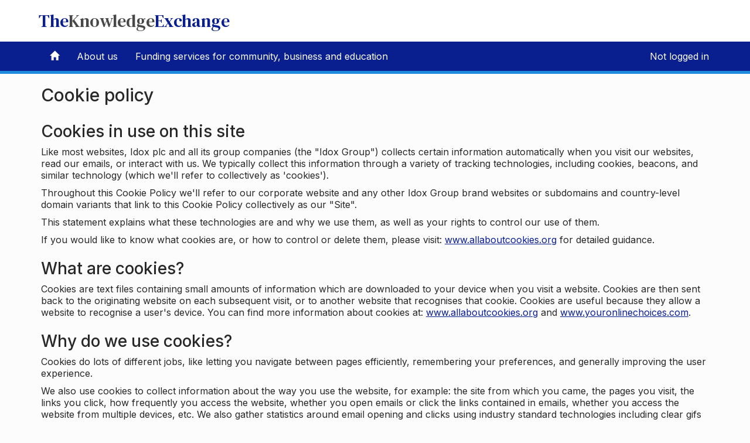

--- FILE ---
content_type: text/html;charset=ISO-8859-1
request_url: https://informationservice.idoxgroup.com/iii/v2/about/cookies.html;jsessionid=DE809eCH4Bo9IffkPWk+S4Cc.undefined
body_size: 8072
content:
<!DOCTYPE html>
<html lang="en">
<head>
<meta charset="utf-8">
<!-- #BeginEditable "doctitle" -->
    <title>Cookie policy | The Knowledge Exchange</title>
    <!-- #EndEditable -->
    <meta http-equiv="X-UA-Compatible" content="IE=edge">
    <meta name="viewport" content="width=device-width, initial-scale=1">
    <link rel="apple-touch-icon" href="https://informationservice.idoxgroup.com/iis-skin/images/favicons/apple-touch-icon-57x57.png" sizes="57x57" />
    <link rel="apple-touch-icon" href="https://informationservice.idoxgroup.com/iis-skin/images/favicons/apple-touch-icon-60x60.png" sizes="60x60" />
    <link rel="apple-touch-icon" href="https://informationservice.idoxgroup.com/iis-skin/images/favicons/apple-touch-icon-72x72.png" sizes="72x72" />
    <link rel="apple-touch-icon" href="https://informationservice.idoxgroup.com/iis-skin/images/favicons/apple-touch-icon-76x76.png" sizes="76x76" />
    <link rel="apple-touch-icon" href="https://informationservice.idoxgroup.com/iis-skin/images/favicons/apple-touch-icon-80x80.png" sizes="80x80" />
    <link rel="apple-touch-icon" href="https://informationservice.idoxgroup.com/iis-skin/images/favicons/apple-touch-icon-114x114.png" sizes="114x114" />
    <link rel="apple-touch-icon" href="https://informationservice.idoxgroup.com/iis-skin/images/favicons/apple-touch-icon-120x120.png" sizes="120x120" />
    <link rel="apple-touch-icon" href="https://informationservice.idoxgroup.com/iis-skin/images/favicons/apple-touch-icon-144x144.png" sizes="144x144" />
    <link rel="apple-touch-icon" href="https://informationservice.idoxgroup.com/iis-skin/images/favicons/apple-touch-icon-152x152.png" sizes="152x152" />
    <link rel="apple-touch-icon" href="https://informationservice.idoxgroup.com/iis-skin/images/favicons/apple-touch-icon-167x167.png" sizes="167x167" />
    <link rel="apple-touch-icon" href="https://informationservice.idoxgroup.com/iis-skin/images/favicons/apple-touch-icon-180x180.png" sizes="180x180" />
    <link rel="apple-touch-icon" href="https://informationservice.idoxgroup.com/iis-skin/images/favicons/apple-touch-icon.png" />
    <link rel="apple-touch-icon-precomposed" href="https://informationservice.idoxgroup.com/iis-skin/images/favicons/apple-touch-icon-57x57-precomposed.png" sizes="57x57" />
    <link rel="apple-touch-icon-precomposed" href="https://informationservice.idoxgroup.com/iis-skin/images/favicons/apple-touch-icon-60x60-precomposed.png" sizes="60x60" />
    <link rel="apple-touch-icon-precomposed" href="https://informationservice.idoxgroup.com/iis-skin/images/favicons/apple-touch-icon-72x72-precomposed.png" sizes="72x72" />
    <link rel="apple-touch-icon-precomposed" href="https://informationservice.idoxgroup.com/iis-skin/images/favicons/apple-touch-icon-76x76-precomposed.png" sizes="76x76" />
    <link rel="apple-touch-icon-precomposed" href="https://informationservice.idoxgroup.com/iis-skin/images/favicons/apple-touch-icon-80x80-precomposed.png" sizes="80x80" />
    <link rel="apple-touch-icon-precomposed" href="https://informationservice.idoxgroup.com/iis-skin/images/favicons/apple-touch-icon-114x114-precomposed.png" sizes="114x114" />
    <link rel="apple-touch-icon-precomposed" href="https://informationservice.idoxgroup.com/iis-skin/images/favicons/apple-touch-icon-120x120-precomposed.png" sizes="120x120" />
    <link rel="apple-touch-icon-precomposed" href="https://informationservice.idoxgroup.com/iis-skin/images/favicons/apple-touch-icon-144x144-precomposed.png" sizes="144x144" />
    <link rel="apple-touch-icon-precomposed" href="https://informationservice.idoxgroup.com/iis-skin/images/favicons/apple-touch-icon-152x152-precomposed.png" sizes="152x152" />
    <link rel="apple-touch-icon-precomposed" href="https://informationservice.idoxgroup.com/iis-skin/images/favicons/apple-touch-icon-167x167-precomposed.png" sizes="167x167" />
    <link rel="apple-touch-icon-precomposed" href="https://informationservice.idoxgroup.com/iis-skin/images/favicons/apple-touch-icon-180x180-precomposed.png" sizes="180x180" />
    <link rel="apple-touch-icon-precomposed" href="https://informationservice.idoxgroup.com/iis-skin/images/favicons/apple-touch-icon-precomposed.png" />
    <link rel="icon" type="image/png" href="https://informationservice.idoxgroup.com/iis-skin/images/favicons/favicon-16x16.png" sizes="16x16" />
    <link rel="icon" type="image/png" href="https://informationservice.idoxgroup.com/iis-skin/images/favicons/favicon-32x32.png" sizes="32x32" />
    <link rel="icon" type="image/png" href="https://informationservice.idoxgroup.com/iis-skin/images/favicons/favicon-96x96.png" sizes="96x96" />
    <link rel="icon" type="image/png" href="https://informationservice.idoxgroup.com/iis-skin/images/favicons/favicon-128x128.png" sizes="128x128" />
    <link rel="icon" type="image/png" href="https://informationservice.idoxgroup.com/iis-skin/images/favicons/favicon-196x196.png" sizes="196x196" />
    <link rel="icon" type="image/x-icon" href="https://informationservice.idoxgroup.com/iis-skin/images/favicons/favicon.ico" />
    <link rel="stylesheet" type="text/css" href="https://informationservice.idoxgroup.com/iis-skin/v2/idoxui/css/idoxui.min.css">
    <link rel="stylesheet" type="text/css" href="https://informationservice.idoxgroup.com/iis-skin/v2/css/fontawesome/css/all.min.css">
    <link rel="stylesheet" type="text/css" href="https://informationservice.idoxgroup.com/iis-skin/v2/css/app.css">
    <script src="https://informationservice.idoxgroup.com/iis-skin/v2/idoxui/js/idoxui.min.js"></script>
    <script src="https://informationservice.idoxgroup.com/iis-skin/v2/js/app.js"></script>
    <!-- #BeginEditable "head" --><!-- #EndEditable -->
</head>
<body>

<nav class="navbar navbar-default navbar-fixed-top" role="navigation">
    <header id="header">
        <div class="container brand-bar">
            <a href="https://informationservice.idoxgroup.com/iii/index.jsp;jsessionid=UqcTQ3WsK12ihUDJ5REjtvwn.undefined">The<span>Knowledge</span>Exchange</a>
        </div>
    </header>   
    
    <!-- Brand and toggle get grouped for better mobile display -->
    <div class="container">
        <div class="navbar-header">
            <button type="button" class="navbar-toggle" data-toggle="collapse" data-target="#iis-top-nav">
                <span class="sr-only">Toggle navigation</span>
                <span class="icon-bar"></span>
                <span class="icon-bar"></span>
                <span class="icon-bar"></span>
            </button>
        </div>
        <!-- Collect the nav links, forms, and other content for toggling -->
        <div class="collapse navbar-collapse" id="iis-top-nav" role="navigation">
            <!-- #BeginEditable "topnav" -->








<ul class="nav navbar-nav">
    <li>
        
        
            <a href="/iii/index.jsp;jsessionid=UqcTQ3WsK12ihUDJ5REjtvwn.undefined"><i class="glyphicon glyphicon-home"></i></a>
        
    </li>
    
    
    
    
    <li>
        <a href="/iii/v2/about/index.html;jsessionid=UqcTQ3WsK12ihUDJ5REjtvwn.undefined">About us</a>
    </li>
    
        <li>
            <a href="https://www.idoxgroup.com/solutions/funding-information-services/">Funding services for community, business and education</a>
        </li>
    

</ul>




    <ul id="user-menu" class="nav navbar-nav navbar-right">
        <li>
            <a href="/iii/customerarea/home.do;jsessionid=UqcTQ3WsK12ihUDJ5REjtvwn.undefined">Not logged in</a>
        </li>
    </ul>

<!-- #EndEditable -->
        </div>
    </div>
    <!-- /.navbar-collapse -->
</nav>

<div class="feature-image"></div>
<main id="main" role="main" class="container">
    <div id="content" class="row">
        <div id="main-content" class="col-md-12"> 
            <!-- #BeginEditable "pagehead" -->
            <h1>Cookie policy</h1>
            <!-- #EndEditable --> 
            <!-- #BeginEditable "errormsg" -->








<!-- #EndEditable --> 
            <!-- #BeginEditable "pagebody" -->
            <h2 class="mt-4">Cookies in use on this site</h2>
            <p>Like most websites, Idox plc and all its group companies (the &quot;Idox Group&quot;) collects certain information automatically when you visit our websites, read our emails, or interact with us. We typically collect this information through a variety of tracking technologies, including cookies, beacons, and similar technology (which we'll refer to collectively as 'cookies').</p>
            <p>Throughout this Cookie Policy we'll refer to our corporate website and any other Idox Group brand websites or subdomains and country-level domain variants that link to this Cookie Policy collectively as our &quot;Site&quot;.</p>
            <p>This statement explains what these technologies are and why we use them, as well as your rights to control our use of them.</p>
            <p>If you would like to know what cookies are, or how to control or delete them, please visit: <a href="http://www.allaboutcookies.org" target="_blank" title="This link will open a new window">www.allaboutcookies.org</a> for detailed guidance.</p>

            <h2 class="mt-4">What are cookies?</h2>
            <p>Cookies are text files containing small amounts of information which are downloaded to your device when you visit a website. Cookies are then sent back to the originating website on each subsequent visit, or to another website that recognises that cookie. Cookies are useful because they allow a website to recognise a user's device. You can find more information about cookies at: <a href="http://www.allaboutcookies.org" target="_blank" title="This link will open a new window">www.allaboutcookies.org</a> and <a href="http://www.youronlinechoices.com" target="_blank" title="This link will open a new window">www.youronlinechoices.com</a>.</p>

            <h2 class="mt-4">Why do we use cookies?</h2>
            <p>Cookies do lots of different jobs, like letting you navigate between pages efficiently, remembering your preferences, and generally improving the user experience.</p>
            <p>We also use cookies to collect information about the way you use the website, for example: the site from which you came, the pages you visit, the links you click, how frequently you access the website, whether you open emails or click the links contained in emails, whether you access the website from multiple devices, etc. We also gather statistics around email opening and clicks using industry standard technologies including clear gifs to help us monitor and improve our emails.</p>
            <p>There are different types of cookies and they all work in the same way. The list below describes the cookies we use on our site and why.</p>

            <h2 class="mt-4">Strictly Necessary Cookies</h2>
            <p>These cookies enable core functionality of our website and cannot be disabled. These cookies are necessary for the website to function and cannot be switched off in our systems. They are usually only set in response to actions made by you which amount to a request for services, such as setting your privacy preferences, logging in or filling in forms. You can set your browser to block or alert you about these cookies, but some parts of the site will not then work. These cookies do not store any personally identifiable information.</p>

            <div class="table-responsive">
                <table class="table">
                    <thead>
                        <tr>
                            <th width="20%">Cookie name</th>
                            <th width="40%">Expiry</th>
                            <th width="40%">Purpose</th>
                        </tr>
                    </thead>
                    <tbody>
                        <tr>
                            <td>JSESSIONID</td>
                            <td>Cookie expires after session.</td>
                            <td>This cookie is used to identify your unique session on the website. Typically used to maintain the integrity of your session while transacting.</td>
                        </tr>
                        <tr>
                            <td>_gcl_au</td>
                            <td>Cookie expires after session.</td>
                            <td>This cookie is used to help website owners track visitor behaviour and measure site performance.</td>
                        </tr>
                        <tr>
                            <td>f24_autoId</td>
                            <td>Cookie expires after session.</td>
                            <td>This cookie is used to help website owners track visitor behaviour and measure site performance.</td>
                        </tr>
                        <tr>
                            <td>f24_personId</td>
                            <td>Cookie expires after session.</td>
                            <td>This cookie is used to help website owners track visitor behaviour and measure site performance.</td>
                        </tr>
                        <tr>
                            <td>CookieControl</td>
                            <td>90 days</td>
                            <td>Cookie Control cookies. This cookie is set in order to remember the user's preferences in regards to cookies.</td>
                        </tr>
                    </tbody>
                </table>
            </div>

            <h2 class="mt-4">Analytic Cookies</h2>
            <p>These cookies allow us to count visits and traffic sources so we can measure and improve the performance of our site. They help us to know which pages are the most and least popular and see how visitors move around the site. All information these cookies collect is aggregated and therefore anonymous. If you do not allow these cookies we will not know when you have visited our site and will not be able to monitor its performance.</p>
            
            <h3>Google Analytics</h3>            
            
            <div class="table-responsive">
                <table class="table">
                    <thead>
                        <tr>
                            <th width="20%">Cookie name</th>
                            <th width="40%">Expiry</th>
                            <th width="40%">Purpose</th>
                        </tr>
                    </thead>
                    <tbody>
                        <tr>
                            <td>_ga</td>
                            <td>2 years</td>
                            <td>A unique ID is registered to generate statistical data on how user uses the product.</td>
                        </tr>
                        <tr>
                            <td>_gid</td>
                            <td>24 hours</td>
                            <td>A unique ID is registered to generate statistical data on how user uses the product.</td>
                        </tr>
                        <tr>
                            <td>_gat</td>
                            <td>1 minute</td>
                            <td>Google Analytics throttle request rate.</td>
                        </tr>
                    </tbody>
                </table>
            </div>
            
            <h3>Hotjar</h3>            
            
            <div class="table-responsive">
                <table class="table">
                    <thead>
                        <tr>
                            <th width="20%">Cookie name</th>
                            <th width="40%">Expiry</th>
                            <th width="40%">Purpose</th>
                        </tr>
                    </thead>
                    <tbody>
                        <tr>
                            <td>_hjSessionUser{site_id}</td>
                            <td>365 days</td>
                            <td>Hotjar cookie that is set when a user first lands on a page with the Hotjar script. It is used to persist the Hotjar User ID, unique to that site on the browser. This ensures that behavior in subsequent visits to the same site will be attributed to the same user ID.</td>
                        </tr>
                        <tr>
                            <td>_hjSession{site_id}</td>
                            <td>30 minutes</td>
                            <td>A cookie that holds the current session data. This ensues that subsequent requests within the session window will be attributed to the same Hotjar session.</td>
                        </tr>
                        <tr>
                            <td>_hjClosedSurveyInvites</td>
                            <td>365 days</td>
                            <td>Hotjar cookie that is set once a user interacts with an External Link Survey invitation modal. It is used to ensure that the same invite does not reappear if it has already been shown.</td>
                        </tr>
                        <tr>
                            <td>_hjDonePolls</td>
                            <td>365 days</td>
                            <td>Hotjar cookie that is set once a user completes a survey using the On-site Survey widget. It is used to ensure that the same survey does not reappear if it has already been filled in.</td>
                        </tr>
                        <tr>
                            <td>_hjMinimizedPolls</td>
                            <td>365 days</td>
                            <td>Hotjar cookie that is set once a user minimizes an On-site Survey widget. It is used to ensure that the widget stays minimized when the user navigates through your site.</td>
                        </tr>
                        <tr>
                            <td>_hjShownFeedbackMessage</td>
                            <td>365 days</td>
                            <td>Hotjar cookie that is set when a user minimizes or completes Incoming Feedback. This is done so that the Incoming Feedback will load as minimized immediately if the user navigates to another page where it is set to show.</td>
                        </tr>
                        <tr>
                            <td>_hjSessionTooLarge</td>
                            <td>Cookie expires after session</td>
                            <td>Causes Hotjar to stop collecting data if a session becomes too large. This is determined automatically by a signal from the WebSocket server if the session size exceeds the limit.</td>
                        </tr>
                        <tr>
                            <td>_hjSessionRejected</td>
                            <td>Cookie expires after session</td>
                            <td>If present, this cookie will be set to '1' for the duration of a user's session, if Hotjar rejected the session from connecting to our WebSocket due to server overload. This cookie is only applied in extremely rare situations to prevent severe performance issues.</td>
                        </tr>
                        <tr>
                            <td>_hjSessionResumed</td>
                            <td>Cookie expires after session</td>
                            <td>A cookie that is set when a session/recording is reconnected to Hotjar servers after a break in connection.</td>
                        </tr>

                        <tr>
                            <td>_hjid</td>
                            <td>365 days</td>
                            <td>Hotjar cookie that is set when the customer first lands on a page with the Hotjar script. It is used to persist the Hotjar User ID, unique to that site on the browser. This ensures that behavior in subsequent visits to the same site will be attributed to the same user ID.</td>
                        </tr>
                        <tr>
                            <td>_hjRecordingLastActivity</td>
                            <td>Cookie expires after session</td>
                            <td>This should be found in Session storage (as opposed to cookies). This gets updated when a user recording starts and when data is sent through the WebSocket (the user performs an action that Hotjar records).</td>
                        </tr>
                        <tr>
                            <td>_hjTLDTest</td>
                            <td>Cookie expires after session</td>
                            <td>When the Hotjar script executes we try to determine the most generic cookie path we should use, instead of the page hostname. This is done so that cookies can be shared across subdomains (where applicable). To determine this, we try to store the _hjTLDTest cookie for different URL substring alternatives until it fails. After this check, the cookie is removed.</td>
                        </tr>
                        <tr>
                            <td>_hjUserAttributesHash</td>
                            <td>Cookie expires after session</td>
                            <td>User Attributes sent through the Hotjar Identify API are cached for the duration of the session in order to know when an attribute has changed and needs to be updated.</td>
                        </tr>
                        <tr>
                            <td>_hjCachedUserAttributes</td>
                            <td>Cookie expires after session</td>
                            <td>This cookie stores User Attributes which are sent through the Hotjar Identify API, whenever the user is not in the sample. Collected attributes will only be saved to Hotjar servers if the user interacts with a Hotjar Feedback tool, but the cookie will be used regardless of whether a Feedback tool is present.</td>
                        </tr>
                        <tr>
                            <td>_hjLocalStorageTest</td>
                            <td>Under 100ms</td>
                            <td>This cookie is used to check if the Hotjar Tracking Script can use local storage. If it can, a value of 1 is set in this cookie. The data stored in_hjLocalStorageTest has no expiration time, but it is deleted almost immediately after it is created.</td>
                        </tr>
                        <tr >
                            <td>_hjIncludedInPageviewSample</td>
                            <td>30 minutes</td>
                            <td>This cookie is set to let Hotjar know whether that user is included in the data sampling defined by your site's pageview limit.</td>
                        </tr>
                            <tr>
                            <td>_hjIncludedInSessionSample</td>
                            <td>30 minutes</td>
                            <td>This cookie is set to let Hotjar know whether that user is included in the data sampling defined by your site's daily session limit.</td>
                        </tr>
                        <tr>
                            <td>_hjAbsoluteSessionInProgress</td>
                            <td>30 Minutes</td>
                            <td>This cookie is used to detect the first pageview session of a user. This is a True/False flag set by the cookie.</td>
                        </tr>
                        <tr>
                            <td>_hjFirstSeen</td>
                            <td>Cookie expires after session</td>
                            <td>This is set to identify a new userï¿½s first session. It stores a true/false value, indicating whether this was the first time Hotjar saw this user. It is used by Recording filters to identify new user sessions.</td>
                        </tr>
                        <tr>
                            <td>_hjViewportId</td>
                            <td>Cookie expires after session</td>
                            <td>This stores information about the user viewport such as size and dimensions.</td>
                        </tr>
                        <tr>
                            <td>_hjRecordingEnabled</td>
                            <td>Cookie expires after session</td>
                            <td>This is added when a Recording starts and is read when the recording module is initialized to see if the user is already in a recording in a particular session.</td>
                        </tr>
                    </tbody>
                </table>
            </div>

            <h2 class="mt-4">Marketing Cookies</h2>
            <p>There are no marketing cookies in use on this site.</p>

            <h2 class="mt-4">Advertising cookies</h2>
            <p>There are no advertising cookies in use on this site.</p>

            <h2 class="mt-4">What about other tracking technologies, like web beacons?</h2>
            <p>Cookies are not the only way to recognise or track visitors to a website. We may use other, similar technologies from time to time, like web beacons (sometimes called 'tracking pixels' or 'clear gifs').</p>
            <p>Web beacons are tiny graphic files that contain a unique identifier that enables us to track the activity of anonymous and known prospects to our website, landing pages and web forms.</p>
            <p>It helps us to monitor the traffic patterns of visitors from one page within our sites to another, to understand whether you have come to our sites from an online advertisement displayed on a third-party website, to improve site performance, and to measure the success of e-mail marketing campaigns.</p>
            <p>Web Beacons used:</p>
            <ul>
                <li>/acton/bn/tracker</li>
                <li>?vyemail=</li>
            </ul>

            <h2 class="mt-4">How can I control cookies?</h2>
            <p>You can <a href="javascript:CookieControl.open();">change your cookie preferences at any time here</a>. You may need to refresh your page for your settings to take effect.</p>
            <p>Alternatively, most web browsers allow some control of most cookies through the browser settings. To find out more about cookies, including how to see what cookies have been set, visit <a href="http://www.aboutcookies.org/" target="_blank" title="This link will open a new window">www.aboutcookies.org</a> or <a href="http://www.allaboutcookies.org/" target="_blank" title="This link will open a new window">www.allaboutcookies.org</a>.</p>
            <p>Find out how to manage cookies on popular browsers:</p>
            <ul>
                <li><a href="https://support.google.com/accounts/answer/61416?co=GENIE.Platform%3DDesktop&amp;hl=en" target="_blank" title="This link will open a new window">Google Chrome</a></li>
                <li><a href="https://privacy.microsoft.com/en-us/windows-10-microsoft-edge-and-privacy" target="_blank" title="This link will open a new window">Microsoft Edge</a></li>
                <li><a href="https://support.mozilla.org/en-US/kb/enable-and-disable-cookies-website-preferences" target="_blank" title="This link will open a new window">Mozilla Firefox</a></li>
                <li><a href="https://support.microsoft.com/en-gb/help/17442/windows-internet-explorer-delete-manage-cookies" target="_blank" title="This link will open a new window">Microsoft Internet Explorer</a></li>
                <li><a href="https://www.opera.com/help/tutorials/security/privacy/" target="_blank" title="This link will open a new window">Opera</a></li>
                <li><a href="https://support.apple.com/en-gb/safari" target="_blank" title="This link will open a new window">Apple Safari</a></li>
            </ul>
            <p>To find information relating to other browsers, visit the browser developer's website.</p>
            <p>To opt out of being tracked by Google Analytics across all websites, visit <a href="http://tools.google.com/dlpage/gaoptout" target="_blank" title="This link will open a new window">http://tools.google.com/dlpage/gaoptout</a>.</p>

            <h2 class="mt-4">How often will you update this Cookie Statement?</h2>
            <p>We may update this Cookie Statement from time to time in order to reflect, for example, changes to the cookies we use or for other operational, legal or regulatory reasons. Please therefore re-visit this Cookie Statement regularly to stay informed about our use of cookies and related technologies.</p>
            <p>By using this website (through any device) you agree that this Cookie Policy applies to that use in addition to any other terms and conditions which may apply.</p>

            <h2 class="mt-4">Where can I get further information?</h2>
            <p>If you have any questions about our use of cookies or other tracking technologies, please e-mail: <a href="/cdn-cgi/l/email-protection#dfafadb6a9bebca69fb6bbb0a7b8adb0aaaff1bcb0b2" title="This link may open a new window"><span class="__cf_email__" data-cfemail="41313328372022380128252e3926332e34316f222e2c">[email&#160;protected]</span></a>.</p>

            <p>Cookie Statement
            <br>Last updated: May 2023.</p>
            <!-- #EndEditable --> 
            <!-- #BeginEditable "pagefoot" --><!-- #EndEditable -->
        </div>
    </div>
</main>
<div id="footer">
    <div class="container">
        <p class="text-right mt-3 mb-1">&copy; <a href="http://www.idoxgroup.com/" title="This link will open a new window" target="_blank">Idox plc</a>
        <script data-cfasync="false" src="/cdn-cgi/scripts/5c5dd728/cloudflare-static/email-decode.min.js"></script><script>document.write(new Date().getFullYear());</script></p>
        <p class="text-right m-0">Idox plc registered in England & Wales on 26 April 2000, No: 3984070.</p>
        <p class="text-right m-0">Registered Address: Unit 5, Woking 8, Forsyth Road, Woking, Surrey GU21 5SB.</p>
        <div class="clearfix"></div>

        <ul class="list-inline mt-5">
            <li><a href="https://informationservice.idoxgroup.com/iii/v2/about/accessibility.html;jsessionid=UqcTQ3WsK12ihUDJ5REjtvwn.undefined">Accessibility Statement</a></li>
			<li><a href="https://informationservice.idoxgroup.com/iii/v2/about/cookies.html;jsessionid=UqcTQ3WsK12ihUDJ5REjtvwn.undefined">Cookie policy</a></li>
            <li><a href="https://informationservice.idoxgroup.com/iii/v2/about/privacy.html;jsessionid=UqcTQ3WsK12ihUDJ5REjtvwn.undefined">Privacy policy</a></li>
        </ul>
        <div class="clearfix"></div>
	</div>
</div>

<a href="javascript:scrollPosition()" id="back-to-top-link" class="back-to-top"><i class="far fa-arrow-to-top fa-x1-3"></i><span class="sr-only">Back to top</span></a>
<script>
    $(document).ready(function () {
        window.onscroll = function() {
            showBackToTop();
        }
    });
</script>

<script src="https://cc.cdn.civiccomputing.com/9/cookieControl-9.x.min.js" integrity="sha384-tKtsb4AGx3MJsWcBo7plCkKPX64YHxT7aZ5YsP0S7ORSuExkEWqnT5ngfO15MZdB" crossorigin="anonymous"></script>
<script>
    window.dataLayer = window.dataLayer || [];
    function gtag(){dataLayer.push(arguments);}
    gtag('consent', 'default', {
        'ad_storage': 'denied',
        'analytics_storage': 'denied'
    });
</script>
<script src="https://www.googletagmanager.com/gtag/js?id=G-BDRXHZZCGL" integrity="sha384-UgZsspeoVlXC3xw7EhSseyVmnt2/Fq2dr1/h3kY9yUzVAzPfRvoe4vkJEiMRh06D" crossorigin="anonymous"></script>
<script>
    window.dataLayer = window.dataLayer || [];
    function gtag(){dataLayer.push(arguments);}
    gtag('js', new Date());
    gtag('config', 'G-BDRXHZZCGL');
</script>
<script>
    var config = {
        apiKey:"524ab036a2b2f770b38596378bab1d5a3bc15de1",
        product:"PRO_MULTISITE",
        initialState:"OPEN",
        position:"LEFT",
        theme:"DARK",
        subDomains:true,
        acceptBehaviour:"all",
        closeStyle:"button",
        branding: {
            backgroundColor:"#333",
            toggleColor:"#f0f0f0",
            toggleBackground:"#000",
            removeAbout:"true"
        },
        text: {
            title:'This site uses cookies',
            intro:'Some of these cookies are essential, while others help us to improve your experience by providing insights into how the site is being used.',
            necessaryTitle:'Necessary cookies',
            necessaryDescription:'Necessary cookies enable core functionality. This website cannot function properly without these cookies, and can only be disabled by changing your browser preferences.',
            acceptSettings:'Accept settings',
            rejectSettings:'Do not accept',
            closeLabel:'Close settings'
        },
        statement: {
            description:'For more detailed information on the cookies we use, please read our',
            name:'cookie policy',
            url:'/iii/v2/about/cookies.html',
            updated:'25/05/2023'
        },
        necessaryCookies:['JSESSIONID', '_gcl_au', 'f24_autoId', 'f24_personId'],
        optionalCookies:[
            {
                name:'analytics',
                label:'Analytics',
                description:'Analytics help us to improve our website by collecting and reporting information on its usage (e.g. Google Analytics). We do not allow Google to use or share the data about how you use this site.',
                cookies:['_ga', '_gid', '_gat', '__utma', '__utmt', '__utmb', '__utmc', '__utmz', '__utmv','_hj*'],
                vendors:[
                    {
        	            name:"Google",
                        url:"https://policies.google.com/technologies/types?hl=en-US",
                        description:"Google Analytics"
                    },
                    {
        	            name:"Hotjar",
                        url:"https://www.hotjar.com/about-us/",
                        description:"User behaviour analytics"
                    }
                ],
                onAccept:function(){
                    gtag('consent', 'update', {'analytics_storage': 'granted'});    // Enable Google Analytics
                    //
                    // Hotjar - STARTS
                    (function(h,o,t,j,a,r){
                        h.hj=h.hj||function(){(h.hj.q=h.hj.q||[]).push(arguments)};
                        h._hjSettings={hjid:3184356,hjsv:6};
                        a=o.getElementsByTagName('head')[0];
                        r=o.createElement('script');r.async=1;
                        r.src=t+h._hjSettings.hjid+j+h._hjSettings.hjsv;
                        a.appendChild(r);
                    })(window,document,'https://static.hotjar.com/c/hotjar-','.js?sv=');
                    // Hotjar - ENDS
                },
                onRevoke: function(){
                    gtag('consent', 'update', {'analytics_storage': 'denied'});     // Disable Google Analytics
                }
            }
        ]
    };
    CookieControl.load( config );
</script>

</body>
</html>
